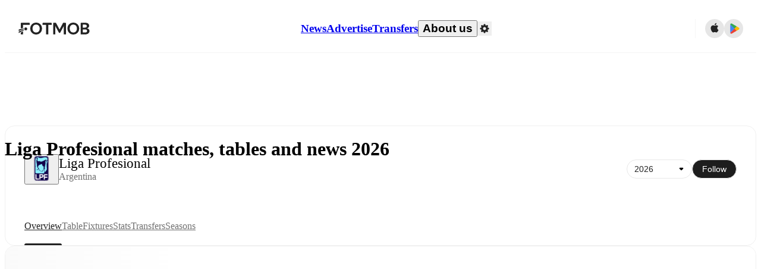

--- FILE ---
content_type: text/javascript;charset=UTF-8
request_url: https://www.fotmob.com/_next/static/chunks/4945.b4032dd4adebc502.js
body_size: 1264
content:
"use strict";(self.webpackChunk_N_E=self.webpackChunk_N_E||[]).push([[4945],{47569:function(e,t,n){n.d(t,{L:function(){return k}});var o=n(94484),r=n(75271),i=n(74872),a=n(19645),l=n(28103),d=n(35906),c=n(83383),u=n(37141),p=n(65098),s=n(87438);let b=(0,i.Z)("select",{target:"e1j171g50",label:"Select"})(e=>e.width&&`width: ${e.width}px;`,"  border:none;background:none;background-color:transparent;outline:none;border:none;font-size:14px;line-height:1.47;letter-spacing:0px;font-weight:500;cursor:pointer;background-image:",e=>e.isDarkMode?`url(${l});`:`url(${a});`,';background-position:center right;[dir="rtl"] &{background-position:center left + 6px;}background-size:18px;background-repeat:no-repeat;',d.ee,";&:focus-visible{opacity:0.6;}option{color:",({theme:e})=>e.GlobalColorScheme.Text.textDefault,";background-color:",e=>e.theme.GlobalColorScheme.Background.cardSecondary,";}optgroup{color:",({theme:e})=>e.GlobalColorScheme.Text.secondaryText2,";background-color:",e=>e.theme.GlobalColorScheme.Background.cardSecondary,";}-webkit-appearance:none;appearance:none;padding-inline-end:32px;@media ",u.w5.desktop,"{background-size:18px;}@media ",u.w5.mobile,"{overflow:hidden;}"),g=e=>e?.options,h=e=>(0,o.tZ)("option",{value:e.value,children:e.title},e.value),f=e=>(0,o.tZ)("optgroup",{label:e.label,children:e.options.map(h)},e.label),k=({options:e,currentValue:t,setSelected:n,overrideWidth:i=!0})=>{let{t:a}=(0,p.$)(),l=(0,r.useRef)(null),d=(0,r.useRef)(null),u=l?.current?.options[l?.current.selectedIndex]?.text??null,k=(0,s.L)(l,d),{mode:x,theme:v}=(0,c.F)();return(0,o.BX)("div",{style:{position:"relative"},children:[(0,o.tZ)(b,{"aria-label":`${a("selected","Selected")}: ${u}`,value:t,ref:l,width:i?k:null,theme:v,isDarkMode:"dark"===x,onChange:({target:{value:e}})=>n(e),children:e.map(e=>g(e)?f(e):h(e))}),i&&(0,o.tZ)(s.d,{ref:d,children:u})]})}},87438:function(e,t,n){n.d(t,{L:function(){return i},d:function(){return r}});var o=n(75271);let r=(0,n(74872).Z)("span",{target:"efu0abd0",label:"HiddenSpan"})("position:absolute;visibility:hidden;white-space:nowrap;overflow:visible;font-size:14px;line-height:1.47;letter-spacing:0px;padding-block:0px;padding-inline-start:16px;padding-inline-end:32px;top:0;inset-inline-start:0;z-index:-1;min-width:85px;"),i=(e,t,n)=>{let[r,i]=(0,o.useState)(null);return(0,o.useEffect)(()=>{let e=t?.current?.getBoundingClientRect()?.width;e&&i(e)},[e.current?.value,n]),r}},4945:function(e,t,n){n.r(t),n.d(t,{SeasonsDropdown:function(){return p}});var o=n(94484);n(75271);var r=n(47569),i=n(74872),a=n(19645),l=n(28103),d=n(83383);let c=(0,i.Z)("div",{target:"efrvx6l0",label:"SeasonsDropdownWrapper"})("select{display:flex;align-items:center;justify-content:center;padding:0;padding-inline-start:12px;padding-inline-end:28px;border-radius:20px;height:32px;background-color:",e=>e.theme.TLHeader.buttonBackground,";background-position-x:calc(100% - 8px);color:",e=>e.theme.TLHeader.buttonColor,";font-size:14px;border:",e=>e.theme.TLHeader.buttonBorder,";background-image:",e=>e.isDarkMode?`url(${l});`:`url(${a});`,";}select{&:hover,&:focus-visible{background-color:",e=>e.theme.TLHeader.buttonHoverBackground,";opacity:1;color:",e=>e.theme.TLHeader.buttonHoverColor,";}}"),u=e=>e?.map(e=>({title:e,value:e})),p=({seasons:e,currentSeason:t,setSelected:n})=>{let{isDarkMode:i}=(0,d.F)(),a=u(e);return(0,o.tZ)(c,{isDarkMode:i,children:(0,o.tZ)(r.L,{options:a,currentValue:t,setSelected:n,overrideWidth:!1})})}},19645:function(e,t,n){e.exports=n.p+"static/media/ic_chevron_down.ca50a5d1.svg"},28103:function(e,t,n){e.exports=n.p+"static/media/ic_chevron_down_darkmode.2bb1683c.svg"}}]);

--- FILE ---
content_type: text/javascript;charset=UTF-8
request_url: https://www.fotmob.com/_next/static/chunks/89502-638e54c69911b962.js
body_size: 4402
content:
"use strict";(self.webpackChunk_N_E=self.webpackChunk_N_E||[]).push([[89502],{33823:function(e,a,n){n.d(a,{I:function(){return s},y:function(){return d}});var t=n(94484),i=n(3600),r=n.n(i);n(75271);var o=n(1277),l=n(18810),u=n(30890);let s=(e,a)=>{let n=a?(0,l.l)(e):(0,o.T)(e),t=a?"192px":null;return{image:n,width:t,height:t}},d=e=>{let{title:a,description:n,canonicalUrl:i,ogType:o,robots:l,imageUrl:s,imageWidth:d,imageHeight:c,videoUrl:m,scriptTags:g,twitterCardType:p,keywords:f}=e,h=(0,u.hI)();return(0,t.BX)(r(),{children:[(0,t.tZ)("title",{children:a},"title-tag"),(0,t.tZ)("meta",{name:"title",content:a},"title"),(0,t.tZ)("meta",{name:"description",content:n||""},"description"),(0,t.tZ)("meta",{property:"og:title",content:a},"og:title"),(0,t.tZ)("meta",{property:"og:description",content:e.description||""},"og:description"),i&&(0,t.tZ)("link",{rel:"canonical",href:i},"canonical"),(0,t.tZ)("meta",{property:"og:type",content:o||"website"},"og:type"),l&&(0,t.tZ)("meta",{name:"robots",content:l},"robots"),(0,t.tZ)("meta",{property:"og:url",content:`https://www.fotmob.com${h}`},"og:url"),s&&(0,t.tZ)("meta",{property:"og:image",content:s},"og:image"),s&&(0,t.tZ)("meta",{property:"og:image:secure_url",content:s},"og:image:secure_url"),s&&(0,t.tZ)("meta",{property:"og:image:url",content:s}),s&&(0,t.tZ)("meta",{name:"twitter:image",content:s}),s&&(0,t.tZ)("meta",{name:"twitter:url",content:s}),d&&(0,t.tZ)("meta",{property:"og:image:width",content:d},"og:image:width"),c&&(0,t.tZ)("meta",{property:"og:image:height",content:c},"og:image:height"),m&&(0,t.tZ)("meta",{property:"og:video",content:m},"og:video"),m&&(0,t.tZ)("meta",{property:"og:video:secure_url",content:m},"og:video:secure_url"),m&&(0,t.tZ)("meta",{property:"og:video:type",content:"video/mp4"},"og:video:type"),m&&(0,t.tZ)("meta",{property:"og:video:width",content:"1024"},"og:video:width"),m&&(0,t.tZ)("meta",{property:"og:video:height",content:"576"},"og:video:height"),(0,t.tZ)("meta",{name:"twitter:card",content:p||"summary_large_image"},"twitter:card"),(0,t.tZ)("meta",{name:"twitter:title",content:a},"twitter:title"),(0,t.tZ)("meta",{name:"twitter:description",content:n},"twitter:description"),f?.length>0&&(0,t.tZ)("meta",{name:"keywords",content:f?.join(", ")},"keywords"),g]})}},99795:function(e,a,n){n.r(a),n.d(a,{CardWrapper:function(){return p},NoCardWrapper:function(){return g}});var t=n(94484);n(75271);var i=n(74872),r=n(37141),o=n(24748),l=n(37404);let u=`(min-width: ${r.Q0.desktopWith})`,s=`(max-width: ${r.Q0.desktopWithBut1})`,d=(e,a)=>(0,o.iv)(e&&`@media ${u} {
        display: none;
        visibility: collapse;
      }`," ",a&&`@media ${s} {
      display: none;
      visibility: collapse;
    }`,"onlyOnPlatformCss"),c=(0,i.Z)("div",{target:"e1m5w55z0",label:"NoCardCSS"})(({onlyOnMobile:e,onlyOnDesktop:a})=>d(e,a)),m=(0,i.Z)("div",{target:"e1m5w55z1",label:"CardCSS"})("@media ",u,"{border-radius:",r.Q0.borderRadius,";}@media ",s,"{",e=>e.navBar&&`margin: 0 -${r.Q0.mobileGap};`,"    border-radius:",e=>e.navBar?"0":r.Q0.borderRadius,";}@media ","(max-width: 350px)","{border-radius:",e=>e.navBar?"0":r.Q0.borderRadius,";}overflow:hidden;background-color:",e=>e.theme.GlobalColorScheme.Background.card,";border:",e=>e.theme.GlobalColorScheme.Border.cardBorder,";border-radius:",r.Q0.borderRadius,";",({onlyOnMobile:e,onlyOnDesktop:a})=>d(e,a)),g=({content:e,className:a,css:n,onlyOnMobile:i,onlyOnDesktop:r})=>(0,t.tZ)(l.S,{children:(0,t.tZ)(c,{className:a,css:n,onlyOnMobile:i,onlyOnDesktop:r,children:e})}),p=({content:e,className:a,navBar:n,css:i,onlyOnMobile:r,onlyOnDesktop:o})=>(0,t.tZ)(l.S,{children:(0,t.tZ)(m,{className:a,navBar:n,css:i,onlyOnMobile:r,onlyOnDesktop:o,children:e})})},1277:function(e,a,n){n.d(a,{T:function(){return t}});let t=(e,a)=>`https://images.fotmob.com/image_resources/logo/leaguelogo/${a?"dark/":""}${e}.png`},18810:function(e,a,n){function t(e,a){let n=String(e).toLowerCase(),t=a?`_${a}`:"";return`https://images.fotmob.com/image_resources/logo/teamlogo/${n}${t}.png`}function i(e){return e<=25?"_xsmall":e<=150?"":"_large"}n.d(a,{H:function(){return i},l:function(){return t}})},97495:function(e,a,n){n.d(a,{T:function(){return s},b:function(){return d}});var t=n(21937),i=n(27272);let r=(e,a)=>{if(null==e||null==a||e.length<=a.length)return null;let n=e.indexOf(a);return n<0?null:e.substring(a.length+n).trim()},o=(e,a)=>{let n=Math.min(a,e.length);return e.slice(0,n).join(" ")},l=(e,a)=>{let n=[];for(let t=0;t<e.length;t++){let i=o(e,e.length-t),r=a.Words?.[i];if(r){n.push(r);let i=e.slice(e.length-t);return i.length>0&&n.push(l(i,a)),n.join(" ")}}if(e.length>0){n.push(e[0]);let t=e.slice(1);t.length>0&&n.push(l(t,a))}return n.join(" ")},u=(e,a)=>e?l(e.split(" "),a):null,s=(e,a,n)=>{if(!n)return a;let t=n.LeagueMapping?.[e]||e,i=n.TournamentPrefixes?.[t];if(!i)return n.TournamentTemplates?.[t]||u(a,n);let o=r(a,i);if(!o)return n.TournamentTemplates?.[t]||a;let l=u(o,n),s=n.TournamentTemplates?.[t];return!s||s?.toLowerCase().includes(l?.toLowerCase())?`${i} ${l}`:`${s} ${l}`},d=({translationMap:e,t:a,locale:n,leagueId:r,name:o,stage:l,includeRound:u,removePostfix:d,country:c,isTranslationKeyRequired:m=!1})=>{if(!o)return null;let g=!o.includes("Finals")&&(0,i.o4)(l,u,n,a,m),p=o;(d||g?.length>0)&&(o.includes("Final Stages")?p=o.replace("Final Stages",""):o.includes("Final Stage")?p=o.replace("Final Stage",""):o.includes("Playoff")&&(p=o.replace("Playoff","")));let f=s(r,p=p.trim(),e),h=c?(0,t.q)(c,e?.CountryCodes):"",S=h?`${h} - ${f}`:f;return g?`${S} ${g}`:S}},58723:function(e,a,n){n.d(a,{So:function(){return l},cJ:function(){return u},hm:function(){return o},yX:function(){return r}});let t=e=>e?.replace(/ \([Ww]\)$/,""),i=e=>e?.includes("(W)")||e?.includes("Women")||e?.includes("Kvinner")||e?.includes("Femenino"),r=(e,a,n,t)=>{let r=n?.Participants?.[e]||a;return r&&t&&!i(r)?`${r} (W)`:r},o=(e,a,n,t)=>a===n?r(e,n,t):t?.Shortened?.[e]||t?.Participants?.[e]||a||r(e,n,t),l=(e,a,n)=>t(n?.Participants?.[e]||a),u=(e,a,n,i)=>t(o(e,a,n,i))},27272:function(e,a,n){n.d(a,{o4:function(){return o}});let t={final:"finalTournament",Final:"finalTournament",bronze:"bronzeFinal","Bronze Final":"bronzeFinal","1/2":"semifinal","Semi-Finals":"semifinal","Semi Finals":"semifinal","1/4":"quarterfinal","Quarter-Finals":"quarterfinal","Quarter Finals":"quarterfinal","1/8":"roundof16","Round of 16":"roundof16","1/16":"roundof32","Round of 32":"roundof32","1/32":"roundof64","Round of 64":"roundof64",playoff:"roundof16playoff"},i={final:"Final",Final:"Final",bronze:"Bronze-final","Bronze Final":"Bronze-final","1/2":"Semi-final","Semi-Finals":"Semi-final","Semi Finals":"Semi-final","1/4":"Quarter-final","Quarter-Finals":"Quarter-final","Quarter Finals":"Quarter-final","1/8":"Round of 16","Round of 16":"Round of 16","1/16":"Round of 32","Round of 32":"Round of 32","1/32":"Round of 64","Round of 64":"Round of 64",playoff:"Round of 16 playoff"},r=(e,a,n)=>{let t=Number(e).toLocaleString(n);return a("round_fmt",`Round ${e}`,t)},o=(e,a,n,o,l=!1)=>{if(!e)return"";if(Number.isInteger(+e))return a?r(e,o,n):"";let u=t[e]||t[e?.replace(" ","-")];if(l&&!u)return"";let s=i[e];return u?o(u,s):e}},66397:function(e,a,n){n.d(a,{b:function(){return t}});let t={AFG:"Afghanistan",AIA:"Anguilla",ALB:"Albania",ALG:"Algeria",AND:"Andorra",ANG:"Angola",ANT:"Netherlands Antilles",ARG:"Argentina",ARM:"Armenia",ARU:"Aruba",ASA:"American Samoa",ATG:"Antigua and Barbuda",AUS:"Australia",AUT:"Austria",AZE:"Azerbaijan",BAH:"Bahamas",BAN:"Bangladesh",BDI:"Burundi",BEL:"Belgium",BEN:"Benin",BER:"Bermuda",BFA:"Burkina Faso",BHR:"Bahrain",BHU:"Bhutan",BIH:"Bosnia-Herzegovina",BLR:"Belarus",BLZ:"Belize",BOL:"Bolivia",BOT:"Botswana",BRA:"Brazil",BRB:"Barbados",BRU:"Brunei",BUL:"Bulgaria",CAM:"Cambodia",CAN:"Canada",CAY:"Cayman Islands",CGO:"Congo",CHA:"Chad",CHI:"Chile",CHN:"China",CIV:"Ivory Coast",CMR:"Cameroon",COD:"DR Congo",COK:"Cook Islands",COL:"Colombia",COM:"Comoros",CPV:"Cape Verde",CRC:"Costa Rica",CRO:"Croatia",CTA:"Central African Rep.",CUB:"Cuba",CYP:"Cyprus",CZE:"Czech Republic",DEN:"Denmark",DJI:"Djibouti",DMA:"Dominica",DOM:"Dominican Rep.",ECU:"Ecuador",EGY:"Egypt",ENG:"England",EQG:"Equatorial Guinea",ERI:"Eritrea",ESP:"Spain",EST:"Estonia",ETH:"Ethiopia",FIJ:"Fiji",FIN:"Finland",FRA:"France",FRO:"Faroe Islands",GAB:"Gabon",GAM:"Gambia",GEO:"Georgia",GER:"Germany",GHA:"Ghana",GNB:"Guinea-Bissau",GRE:"Greece",GRN:"Grenada",GUA:"Guatemala",GUI:"Guinea",GUM:"Guam",GUY:"Guyana",HAI:"Haiti",HKG:"Hong Kong",HON:"Honduras",HUN:"Hungary",IDN:"Indonesia",IND:"India",INT:"International",IRL:"Ireland",IRN:"Iran",IRQ:"Iraq",ISL:"Iceland",ISR:"Israel",ITA:"Italy",JAM:"Jamaica",JOR:"Jordan",JPN:"Japan",KAZ:"Kazakhstan",KEN:"Kenya",KGZ:"Kyrgyzstan",KOR:"South Korea",KSA:"Saudi Arabia",KUW:"Kuwait",KVX:"Kosovo",LAO:"Laos",LBR:"Liberia",LBY:"Libya",LCA:"Saint Lucia",LES:"Lesotho",LIB:"Lebanon",LIE:"Liechtenstein",LTU:"Lithuania",LUX:"Luxembourg",LVA:"Latvia",MAC:"Macau",MAD:"Madagascar",MAR:"Morocco",MAS:"Malaysia",MDA:"Moldova",MDV:"Maldives",MEX:"Mexico",MGL:"Mongolia",MKD:"Macedonia",MLI:"Mali",MLT:"Malta",MNE:"Montenegro",MOZ:"Mozambique",MRI:"Mauritius",MSR:"Montserrat",MTN:"Mauritania",MWI:"Malawi",MYA:"Myanmar",NAM:"Namibia",NCA:"Nicaragua",NCL:"New Caledonia",NED:"Netherlands",NEP:"Nepal",NGA:"Nigeria",NIG:"Niger",NIR:"Northern Ireland",NMK:"North Macedonia",NOR:"Norway",NZL:"New Zealand",OMA:"Oman",PAK:"Pakistan",PAN:"Panama",PAR:"Paraguay",PER:"Peru",PHI:"Philippines",PLE:"Palestine",PNG:"Papua New Guinea",POL:"Poland",POR:"Portugal",PRK:"North Korea",PUR:"Puerto Rico",QAT:"Qatar",ROU:"Romania",RSA:"South Africa",RUS:"Russia",RWA:"Rwanda",SAM:"Samoa",SCO:"Scotland",SEN:"Senegal",SEY:"Seychelles",SIN:"Singapore",SKN:"St. Kitts and Nevis",SLE:"Sierra Leone",SLV:"El Salvador",SMR:"San Marino",SOL:"Solomon Islands",SOM:"Somalia",SRB:"Serbia",SRI:"Sri Lanka",STP:"S\xe3o Tom\xe9 and Pr\xedncipe",SUD:"Sudan",SUI:"Switzerland",SUR:"Suriname",SVK:"Slovakia",SVN:"Slovenia",SWE:"Sweden",SWZ:"Swaziland",SYR:"Syria",TAH:"Tahiti",TAN:"Tanzania",TCA:"Turks and Caicos Islands",TGA:"Tonga",THA:"Thailand",TJK:"Tajikistan",TKM:"Turkmenistan",TLS:"Timor-Leste (East Timor)",TOG:"Togo",TPE:"Chinese Taipei",TRI:"Trinidad and Tobago",TUN:"Tunisia",TUR:"T\xfcrkiye",UAE:"United Arab Emirates",UGA:"Uganda",UKR:"Ukraine",URU:"Uruguay",USA:"United States",UZB:"Uzbekistan",VAN:"Vanuatu",VEN:"Venezuela",VGB:"British Virgin Islands",VIE:"Vietnam",VIN:"Saint Vincent and The Grenadines",VIR:"U.S. Virgin Islands",WAL:"Wales",YEM:"Yemen",ZAM:"Zambia",ZIM:"Zimbabwe",MTQ:"Martinique"}},21937:function(e,a,n){n.d(a,{q:function(){return o}});var t=n(66397);let i=e=>{try{return e.split("_")[0]}catch(a){return e}},r=e=>t.b[e?.toUpperCase()]||"",o=(e,a)=>{let n=i(e);return(a?a[n]:null)||r(n)||e}},6374:function(e,a,n){n.d(a,{g:function(){return r}});let t=["a","an","the","and","or","of","to","in","for","on","with","as","by"],i={æ:"ae",ø:"o",ß:"ss","–":"-"},r=e=>e?e.toLowerCase().replace(/-\(w\)|\(w\)/g,"").normalize("NFD").replace(/[^a-z0-9\s-]/g,e=>i[e]||"").trim().replace(/[\s-]+/g,"-").split("-").filter(e=>!t.includes(e)).join("-"):""}}]);

--- FILE ---
content_type: text/javascript;charset=UTF-8
request_url: https://www.fotmob.com/_next/static/chunks/69724.9c0dd19c8ec543d4.js
body_size: 617
content:
"use strict";(self.webpackChunk_N_E=self.webpackChunk_N_E||[]).push([[69724],{59057:function(e,a,n){n.d(a,{I_:function(){return c},Pb:function(){return d},V1:function(){return r},sg:function(){return s}});var t=n(24748),i=n(74872),l=n(37141);let r=(0,t.iv)("margin:0 ",l.Q0.mobileGap,";@media ",l.w5.desktop,"{margin:0 ",l.Q0.gap,";}@media ",l.w5.hugeDesktop,"{margin:0;}","PageContainerSectionCSS"),o=(0,t.iv)("display:flex;flex-direction:column;gap:",l.Q0.mobileGap,";@media ",l.w5.desktop,"{gap:",l.Q0.gap,";}","columnCommon"),s=(0,i.Z)("div",{target:"e152ovrx0",label:"Column"})("container:",l.aC," / inline-size;",o,";"),c=(0,i.Z)("div",{target:"e152ovrx1",label:"ColumnNoContainer"})(o,";"),d=(0,i.Z)("section",{target:"e152ovrx2",label:"PageContainerSection"})(r)},69724:function(e,a,n){n.r(a),n.d(a,{LeaguePage:function(){return b}});var t=n(94484);n(75271);var i=n(32858),l=n.n(i),r=n(57525),o=n(59057);let s=l()(()=>Promise.all([n.e(58744),n.e(12650)]).then(n.bind(n,12650)).then(e=>e.TLNav),{loadableGenerated:{webpack:()=>[12650]},loading:()=>(0,t.tZ)(r.As,{})}),c=l()(()=>Promise.all([n.e(58744),n.e(31412),n.e(87851),n.e(8745),n.e(23959),n.e(95585),n.e(85017),n.e(76838)]).then(n.bind(n,20610)).then(e=>e.TLPoster),{loadableGenerated:{webpack:()=>[20610]},loading:()=>(0,t.tZ)(r.As,{})}),d=l()(()=>Promise.resolve().then(n.bind(n,99795)).then(e=>e.CardWrapper),{loadableGenerated:{webpack:()=>[99795]}}),b=({data:e,children:a})=>(0,t.tZ)(o.Pb,{children:(0,t.BX)(o.sg,{children:[(0,t.tZ)(d,{navBar:!0,content:(0,t.BX)("section",{children:[(0,t.tZ)(c,{...e.details,tabs:e.tabs,allAvailableSeasons:e.allAvailableSeasons,translationMapping:e.translationMap}),(0,t.tZ)(s,{tabs:e.tabs,type:"league",canSyncCalendar:e?.tabData?.canSyncCalendar,shallowLinks:!0})]})}),a]})})}}]);

--- FILE ---
content_type: text/javascript;charset=UTF-8
request_url: https://www.fotmob.com/_next/static/chunks/pages/leagues/%5Bid%5D/%5Btab%5D/%5B%5B...slug%5D%5D-07d3fdeabec96b93.js
body_size: 257
content:
(self.webpackChunk_N_E=self.webpackChunk_N_E||[]).push([[89212],{46044:function(n,u,_){(window.__NEXT_P=window.__NEXT_P||[]).push(["/leagues/[id]/[tab]/[[...slug]]",function(){return _(55982)}])},55982:function(n,u,_){"use strict";_.r(u),_.d(u,{__N_SSP:function(){return e}});var t=_(82510),e=!0;u.default=t.default}},function(n){n.O(0,[43788,89502,82510,92888,49774,40179],function(){return n(n.s=46044)}),_N_E=n.O()}]);